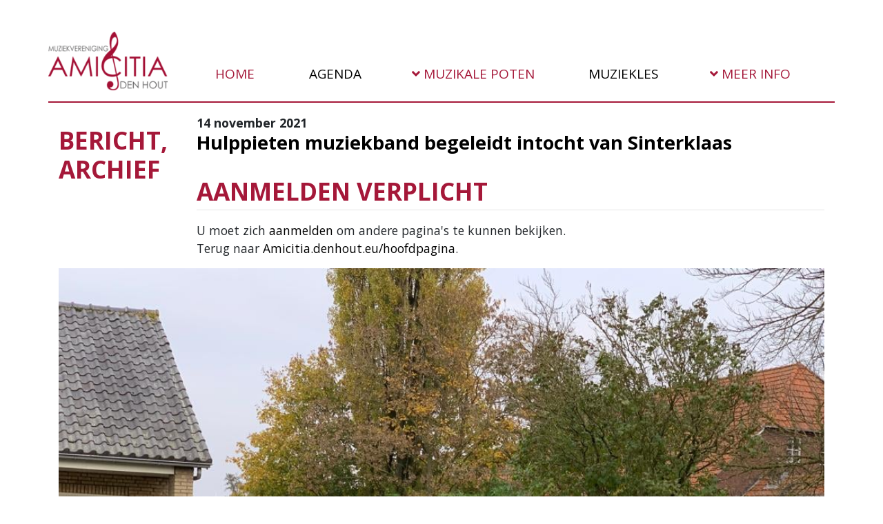

--- FILE ---
content_type: text/html; charset=UTF-8
request_url: https://amicitia.denhout.eu/index.php?title=Amicitia.denhout.eu/Hulppieten_muziekband_begeleidt_intocht_van_Sinterklaas&action=info
body_size: 4575
content:
<!DOCTYPE html>
<html class="client-nojs" lang="nl" dir="ltr">
<head>
<meta charset="UTF-8"/>
<title>Aanmelden verplicht - Dorpsbelang Den Hout</title>
<script>document.documentElement.className="client-js";RLCONF={"wgBreakFrames":!0,"wgSeparatorTransformTable":[",\t.",".\t,"],"wgDigitTransformTable":["",""],"wgDefaultDateFormat":"dmy","wgMonthNames":["","januari","februari","maart","april","mei","juni","juli","augustus","september","oktober","november","december"],"wgRequestId":"e72a3f4469430dcbf714d8e4","wgCSPNonce":!1,"wgCanonicalNamespace":"","wgCanonicalSpecialPageName":!1,"wgNamespaceNumber":0,"wgPageName":"Amicitia.denhout.eu/Hulppieten_muziekband_begeleidt_intocht_van_Sinterklaas","wgTitle":"Amicitia.denhout.eu/Hulppieten muziekband begeleidt intocht van Sinterklaas","wgCurRevisionId":8288,"wgRevisionId":0,"wgArticleId":1735,"wgIsArticle":!1,"wgIsRedirect":!1,"wgAction":"info","wgUserName":null,"wgUserGroups":["*"],"wgCategories":[],"wgPageContentLanguage":"nl","wgPageContentModel":"wikitext","wgRelevantPageName":"Amicitia.denhout.eu/Hulppieten_muziekband_begeleidt_intocht_van_Sinterklaas","wgRelevantArticleId":1735,
"wgIsProbablyEditable":!0,"wgRelevantPageIsProbablyEditable":!0,"wgRestrictionEdit":[],"wgRestrictionMove":[],"wgVisualEditor":{"pageLanguageCode":"nl","pageLanguageDir":"ltr","pageVariantFallbacks":"nl"},"srfFilteredConfig":null,"wgEditSubmitButtonLabelPublish":!1};RLSTATE={"site.styles":"ready","noscript":"ready","user.styles":"ready","user":"ready","user.options":"loading","mediawiki.ui.button":"ready","skins.chameleon":"ready","zzz.ext.bootstrap.styles":"ready","ext.visualEditor.desktopArticleTarget.noscript":"ready","ext.srf.styles":"ready","ext.smw.style":"ready","ext.smw.tooltip.styles":"ready"};RLPAGEMODULES=["site","mediawiki.page.startup","mediawiki.page.ready","ws.wsbasicsetup.fixes","ext.visualEditor.desktopArticleTarget.init","ext.visualEditor.targetLoader","ext.bootstrap.scripts"];</script>
<script>(RLQ=window.RLQ||[]).push(function(){mw.loader.implement("user.options@1hzgi",function($,jQuery,require,module){/*@nomin*/mw.user.tokens.set({"patrolToken":"+\\","watchToken":"+\\","csrfToken":"+\\"});mw.user.options.set({"variant":"nl"});
});});</script>
<link rel="stylesheet" href="/load.php?lang=nl&amp;modules=ext.smw.style%7Cext.smw.tooltip.styles&amp;only=styles&amp;skin=chameleon"/>
<link rel="stylesheet" href="/load.php?lang=nl&amp;modules=ext.srf.styles&amp;only=styles&amp;skin=chameleon"/>
<link rel="stylesheet" href="/load.php?lang=nl&amp;modules=ext.visualEditor.desktopArticleTarget.noscript%7Cmediawiki.ui.button%7Cskins.chameleon%7Czzz.ext.bootstrap.styles&amp;only=styles&amp;skin=chameleon"/>
<script async="" src="/load.php?lang=nl&amp;modules=startup&amp;only=scripts&amp;raw=1&amp;skin=chameleon"></script>
<meta name="ResourceLoaderDynamicStyles" content=""/>
<link rel="stylesheet" href="/load.php?lang=nl&amp;modules=site.styles&amp;only=styles&amp;skin=chameleon"/>
<meta name="generator" content="MediaWiki 1.35.10"/>
<meta name="robots" content="noindex,nofollow"/>
<meta name="viewport" content="width=device-width, initial-scale=1, shrink-to-fit=no"/>
<link rel="alternate" type="application/rdf+xml" title="Amicitia.denhout.eu/Hulppieten muziekband begeleidt intocht van Sinterklaas" href="/index.php?title=Speciaal:RDFExporteren/Amicitia.denhout.eu/Hulppieten_muziekband_begeleidt_intocht_van_Sinterklaas&amp;xmlmime=rdf"/>
<link rel="shortcut icon" href="/favicon.ico"/>
<link rel="search" type="application/opensearchdescription+xml" href="/opensearch_desc.php" title="Dorpsbelang Den Hout (nl)"/>
<link rel="EditURI" type="application/rsd+xml" href="https://amicitia.denhout.eu/api.php?action=rsd"/>
<!--[if lt IE 9]><script src="/resources/lib/html5shiv/html5shiv.js"></script><![endif]-->
</head>
<body class="mediawiki ltr sitedir-ltr mw-hide-empty-elt ns-0 ns-subject mw-editable page-Amicitia_denhout_eu_Hulppieten_muziekband_begeleidt_intocht_van_Sinterklaas rootpage-Amicitia_denhout_eu_Hulppieten_muziekband_begeleidt_intocht_van_Sinterklaas layout-wikibaseLayout skin-chameleon action-info">
	<div class="container">
		<div class="mt-1 row">
			<div class="col">
			</div>
			<div class="col">
			</div>
		</div>
		<div class="row-WSHeader row">
			<div class="col">
				<!-- WSHeader -->
				<div class="noprint" role="banner">
					<p><style>
  body{
    --color-input:359;
  	--h-val:346;
	--s-val:75;
	--l-val:37;
  }
</style></p><div class="main-wrapper"><input type="radio" id="main-radio" class="d-none" name="menu"/><br /><div class="d-lg-none position-absolute"><label for="open-menu" class="btn"><i  class="fa fa-bars "   ></i></label></div><div class="align-items-end d-lg-flex justify-content-between"><div><img alt="Logo.png" src="/images/thumb/2/28/Amicitia-denhout-eu-logo.png/204px-Amicitia-denhout-eu-logo.png" decoding="async" title="Logo.png" width="204" height="100" srcset="/images/thumb/2/28/Amicitia-denhout-eu-logo.png/305px-Amicitia-denhout-eu-logo.png 1.5x, /images/thumb/2/28/Amicitia-denhout-eu-logo.png/407px-Amicitia-denhout-eu-logo.png 2x" /></div><input type="checkbox" id="open-menu" class="d-none" /><div class="main-menu mb-2 w-100">
<ul><li><a  
   href="https://amicitia.denhout.eu/index.php?title=Amicitia.denhout.eu/hoofdpagina"                 ><i class="fa None"></i>&nbsp;Home</a></li>
<li><a  
   href="https://amicitia.denhout.eu/index.php?title=Amicitia.denhout.eu/agenda"                 ><i class="fa none"></i>&nbsp;Agenda</a></li>
<li><label for="z2" class=""><i class="fa fa-angle-down"></i>&nbsp;<span>Muzikale poten</span></label><input type="radio" id="z2" class="d-none check-next" name="menu"/>
<ul><li><a  
   href="https://amicitia.denhout.eu/index.php?title=Amicitia.denhout.eu/Het_Houts_Orkest"                 ><i class="fa fa-music"></i>&nbsp;Het Houts Orkest</a></li>
<li><a  
   href="https://amicitia.denhout.eu/index.php?title=Amicitia.denhout.eu/Slagwerkgroep"                 ><i class="fa fa-music"></i>&nbsp;Slagwerkgroep</a></li>
<li><a  
   href="https://amicitia.denhout.eu/index.php?title=Amicitia.denhout.eu/BonuZ"                 ><i class="fa fa-music"></i>&nbsp;BonuZ</a></li>
<li><a  
   href="https://amicitia.denhout.eu/index.php?title=Amicitia.denhout.eu/NEO_Amicitia"                 ><i class="fa fa-music"></i>&nbsp;NEO Amicitia</a></li>
<li><a  
   href="https://amicitia.denhout.eu/index.php?title=Amicitia.denhout.eu/Koor_CQ"                 ><i class="fa fa-music"></i>&nbsp;Koor CQ</a></li></ul></li>
<li><a  
   href="https://amicitia.denhout.eu/index.php?title=Amicitia.denhout.eu/Muziekles"                 ><i class="fa None"></i>&nbsp;Muziekles</a></li>
<li><label for="z9" class=""><i class="fa fa-angle-down"></i>&nbsp;<span>Meer info</span></label><input type="radio" id="z9" class="d-none check-next" name="menu"/>
<ul><li><a  
   href="https://amicitia.denhout.eu/index.php?title=Amicitia.denhout.eu/Onze_regels"                 ><i class="fa fa-link"></i>&nbsp;Onze regels</a></li>
<li><a  
   href="https://amicitia.denhout.eu/index.php?title=Amicitia.denhout.eu/Lid_worden"                 ><i class="fa fa-link"></i>&nbsp;Lid worden</a></li>
<li><a  
   href="https://amicitia.denhout.eu/index.php?title=Amicitia.denhout.eu/Vrienden_van_Amicitia"                 ><i class="fa fa-link"></i>&nbsp;Vrienden van Amicitia</a></li>
<li><a  
   href="https://amicitia.denhout.eu/index.php?title=Amicitia.denhout.eu/Boom_voor_Amicitia"                 ><i class="fa fa-link"></i>&nbsp;Boom voor Amicitia</a></li>
<li><a  
   href="https://amicitia.denhout.eu/index.php?title=Amicitia.denhout.eu/Archief"                 ><i class="fa fa-link"></i>&nbsp;Archief</a></li>
<li><a  
   href="https://amicitia.denhout.eu/index.php?title=Amicitia.denhout.eu/Privacyverklaring"                 ><i class="fa fa-link"></i>&nbsp;Privacyverklaring</a></li></ul></li></ul></div><div></div></div><hr /></div>
				</div>

			</div>
		</div>
		<div class="row">
			<div class="sub-wrapper col">
				<!-- WSSubHeader -->
				<div class="sub-header" role="banner">
					<div class="title-wrapper"><div class="edit-wrapper"></div><style>
  .sub-wrapper{
    display:grid;
    grid-template-columns: 20ch auto;
    grid-template-areas: 'sidebar header'
                         'sidebar main'
                         'footer footer';
    
  }  
  .layout2tags{ display: none; margin-bottom:0 }
  .sub-header {
    display: grid;
    grid-template-columns: auto 3em;
}
  
  .sub-header {
    grid-area: header;
  }
  .sub-footer {
    grid-area: footer;
  }
  .sub-sidebar {
    grid-area: sidebar;
  }
  .main-content {
    grid-area: main;
  }
  
  .sub-wrapper{
  width:100%;
	margin:0 auto;
}
@media (min-width: 576px){
.sub-wrapper {
    max-width: 540px;
}
}
@media (min-width: 768px){
.sub-wrapper{
    max-width: 720px;
}
}
@media (min-width: 992px){
.sub-wrapper{
    max-width: 960px;
}
}
@media (min-width: 1200px){
.sub-wrapper{
    max-width: 1140px;
}
}
</style><div class="layout-two-wrapper"></div><div data-class="Bericht"></div><h1 class="layout2tags"><span id="bericht,_archief"></span><span class="mw-headline" id="bericht.2C_archief">bericht, archief</span></h1><div class="bericht-date"><b>14 november 2021</b></div><h2><span class="mw-headline" id="Hulppieten_muziekband_begeleidt_intocht_van_Sinterklaas">Hulppieten muziekband begeleidt intocht van Sinterklaas</span></h2></div><div class="edit-tools"></div>
				</div>

				<!-- WSSidebar -->
				<div class="sub-sidebar" role="banner">
					<h1><span id="bericht,_archief"></span><span class="mw-headline" id="bericht.2C_archief">bericht, archief</span></h1>
				</div>

				<!-- start the content area -->
				<div id="content" class="mw-body main-content content"><a id="top" class="top"></a>
					<div id="mw-indicators" class="mw-indicators"></div>
						<div class="contentHeader">
						<!-- title of the page -->
						<h1 id="firstHeading" class="firstHeading">Aanmelden verplicht</h1>
						<!-- tagline; usually goes something like "From WikiName" primary purpose of this seems to be for printing to identify the source of the content -->
						<div id="siteSub" class="siteSub">Uit Dorpsbelang Den Hout</div><div id="jump-to-nav" class="mw-jump jump-to-nav">Ga naar:<a href="#mw-navigation">navigatie</a>, <a href="#p-search">zoeken</a></div>
					</div>
					<div id="bodyContent" class="bodyContent">
						<!-- body text -->

						<div id="mw-content-text">U moet zich <a href="/index.php?title=Speciaal:Aanmelden&amp;returnto=Amicitia.denhout.eu%2FHulppieten+muziekband+begeleidt+intocht+van+Sinterklaas&amp;returntoquery=action%3Dinfo" title="Speciaal:Aanmelden">aanmelden</a> om andere pagina's te kunnen bekijken.<p id="mw-returnto">Terug naar <a href="/index.php?title=Amicitia.denhout.eu/hoofdpagina" title="Amicitia.denhout.eu/hoofdpagina">Amicitia.denhout.eu/hoofdpagina</a>.</p>
</div><div class="printfooter">
Overgenomen van "<a dir="ltr" href="https://amicitia.denhout.eu/index.php?title=Amicitia.denhout.eu/Hulppieten_muziekband_begeleidt_intocht_van_Sinterklaas">https://amicitia.denhout.eu/index.php?title=Amicitia.denhout.eu/Hulppieten_muziekband_begeleidt_intocht_van_Sinterklaas</a>"</div>

						<!-- end body text -->
						<!-- data blocks which should go somewhere after the body text, but not before the catlinks block-->
						
					</div>
					<!-- category links -->
					<div id="catlinks" class="catlinks catlinks-allhidden" data-mw="interface"></div>
				</div>
				<!-- WSSubFooter -->
				<div class="sub-footer" role="banner">
					<div class="image-wrapper"><img alt="1637406532881hubimg.jpg" src="/images/7/74/1637406532881hubimg.jpg" decoding="async" width="1024" height="768" /></div>
				</div>

			</div>
		</div>
		<div class="row">
			<div class="col">
				<!-- WSFooter -->
				<div class="noprint" role="banner">
					<div class="row"><div class="main-wrapper"><hr /></div></div><div id="footer" class="row"><div class="row main-wrapper"><div class="col-md-4"><a href="/index.php?title=Amicitia.denhout.eu/hoofdpagina" title="Logo.png"><img alt="Logo.png" src="/images/thumb/2/28/Amicitia-denhout-eu-logo.png/204px-Amicitia-denhout-eu-logo.png" decoding="async" width="204" height="100" srcset="/images/thumb/2/28/Amicitia-denhout-eu-logo.png/305px-Amicitia-denhout-eu-logo.png 1.5x, /images/thumb/2/28/Amicitia-denhout-eu-logo.png/407px-Amicitia-denhout-eu-logo.png 2x" /></a></div><div class="col-md-8"><div><b>Muziekvereniging Amicitia Den Hout</b></div><div>Muziek maken is leuk, samen muziek maken is nog leuker!<br /> <a  
class="red"   href="mailto:laura@amicitiadenhout.nl"                 >laura@amicitiadenhout.nl</a></div><br /><div><b>Bezoek ons op</b></div><div class="d-flex"><div class="mr-4">
       <div><i class="fab fa-facebook"></i></div>     <div><a  
class="red"   href="http://facebook.com/amicitiadenhout"                 >facebook.com</a></div></div></div><br />
<p><span class="corps-kabouter">Webdesign: Anne Marie Rasenberg (<a rel="nofollow" class="external text" href="https://amaiamai.nl">AmaiAmai</a>) / Webdevelopment: <a rel="nofollow" class="external text" href="https://nl.juggel.com">Juggel</a> (Ad Strack van Schijndel)</span>
</p>
</div></div></div>
				</div>

			</div>
		</div>
		<div class="mt-5 row">
			<div class="col">
				<!-- navigation bar -->
				<nav class="p-navbar not-collapsible small mb-2" role="navigation" id="mw-navigation">
					<div class="navbar-nav">
					<!-- toolbox -->
					<div class="nav-item p-tb-dropdown dropup">
						<a href="#" class="nav-link dropdown-toggle p-tb-toggle" data-toggle="dropdown" data-boundary="viewport">Hulpmiddelen</a>
						<div class="dropdown-menu">
							<div id="t-specialpages" class="nav-item"><a href="/index.php?title=Speciaal:SpecialePaginas" title="Lijst met alle speciale pagina&#039;s [q]" accesskey="q" class="nav-link t-specialpages">Speciale pagina's</a></div>
							<div id="t-smwbrowselink" class="nav-item"><a href="/index.php?title=Speciaal:Bekijken/:Amicitia.denhout.eu-2FHulppieten-5Fmuziekband-5Fbegeleidt-5Fintocht-5Fvan-5FSinterklaas" rel="search" class="nav-link t-smwbrowselink">Eigenschappen bekijken</a></div>
						</div>
					</div>
					</div>
				</nav>
			</div>
		</div>
	</div>
<script>(RLQ=window.RLQ||[]).push(function(){mw.config.set({"wgBackendResponseTime":86});});</script></body>
</html>

--- FILE ---
content_type: text/css; charset=utf-8
request_url: https://amicitia.denhout.eu/load.php?lang=nl&modules=site.styles&only=styles&skin=chameleon
body_size: 2950
content:
@import url(https://fonts.googleapis.com/css2?family=Open+Sans:ital,wght@0,400;0,700;1,400&display=swap);.mw-editsection{display:none}img{width:100%;height:auto}.container > .row{margin:0 -15px}.betaal-link{border:solid orange;border-radius:6px;padding:.15em .3em;background:#FFDB01;width:fit-content}.responsive-image{width:100%;height:auto;object-fit:cover}.table td{border:0}.main-menu ul{z-index:2;text-transform:none;margin:0;display:none;position:absolute;white-space:nowrap;width:auto;background:#6c8b99;width:fit-content;list-style:none;padding:0}.main-menu > ul:nth-child(1) > li:last-child ul{right:0}.check-next:checked + ul{display:block}.main-menu label{cursor:pointer}.main-menu > ul > li:nth-child(1) > a{color:var(--main-color)}.main-menu > ul:nth-child(1) > li.hover{color:#6c8b99}.check-next:checked + ul li{padding:.7em 2em .7em 0;border-bottom:1px solid white;margin:0 1em;color:white}.check-next:checked + ul li:last-child{border:none}.check-next:checked + ul{display:block;filter:drop-shadow(2px 4px 6px #989898);color:white}.check-next:checked + ul a{color:white}.check-next:checked + ul ul li{border-bottom:1px solid #6c8b99}.check-next:checked + ul ul a{color:#6c8b99}.check-next:checked + ul ul{background:var(--footer-color);bottom:0;top:0;left:100%;color:#6c8b99}.check-next:checked + ul ul a{color:#535f65}.edit-tools{display:grid;grid-gap:.5em}.title-wrapper{align-self:self-end}.corps-kabouter{font-size:x-small}.btn-primary{color:#FFF !IMPORTANT}.hidden{display:none}body{font-size:1.1rem}.mw-body{padding:0;margin:0}.tableVerenigingen tr,table.tableVerenigingen{width:100%}.tableVerenigingen tr td:nth-child(1){width:20%}.tableVerenigingen tr td:nth-child(2){width:40%}.tableVerenigingen tr td:nth-child(3){width:40%}html,body{font-family:'Open Sans',sans-serif;background-color:white !important}a,a:visited,div#mw-panel div.portal div.body ul li a,div#mw-panel div.portal div.body ul li a:visited,#mw-panel.collapsible-nav .portal.collapsed h3 a,div.vectorTabs li a{color:black}div#footer{margin-top:0;direction:ltr;background:none;background-repeat:repeat;border-top:0;padding:1.5em;min-height:15em}.container{max-width:100%;padding:0}.container > .row{margin:0}.main-wrapper{width:100%;margin:0 auto}@media (min-width:576px){.main-wrapper{max-width:540px}}@media (min-width:768px){.main-wrapper{max-width:720px}}@media (min-width:992px){.main-wrapper{max-width:960px}}@media (min-width:1200px){.main-wrapper{max-width:1140px}}.container > .row{width:100%}body{--h-val:359;--s-val:77;--l-val:66;--color-input:359;--main-color:hsl(calc(var(--color-input)*1deg) 79% 65%);--main-color:hsl(calc(var(--h-val)*1deg) calc(var(--s-val)*1%) calc(var(--l-val)*1%));--back-color:hsl(calc(var(--color-input)/2.175*1deg) 8% 90%);--footer-color:hsl(calc(var(--color-input)/1.889*1deg) 9% 73%);--button-color:hsl(calc(var(--color-input)/1.8229*1deg) 37% 37%);--back-color:hsl(calc(var(--h-val)/2.175*1deg) calc((var(--s-val) / 8)*1%) calc((var(--l-val) + 19)*1%));--footer-color:hsl(calc(var(--h-val)/1.889*1deg) calc((var(--s-val) / 8)*1%) calc((var(--l-val) + 2)*1%));--button-color:hsl(calc(var(--h-val)/1.8229*1deg) calc(var(--s-val)/2*1%) calc(var(--l-val)/2*1%))}.fake-slider-group{position:relative}#change-color{cursor:col-resize;width:100%;height:3em}#fake-slider{width:100%;height:3em;cursor:col-resize;position:absolute;pointer-events:none}.row.row-wsheader{margin-bottom:2em;border-bottom:2px solid var(--main-color)}hr{border-top:2px solid var(--main-color)}h1{border:none;text-transform:uppercase;color:var(--main-color);font-weight:800}h2{border:none;margin:0 !important;padding:0;font-weight:600}h3{margin-top:1em}.btn{border:1px solid var(--button-color);margin-left:0.5em !important;border-radius:0;text-transform:uppercase;font-size:unset;font-weight:900;cursor:pointer}.btn:hover{border-bottom:2px solid;margin-top:-1px}label{margin:0 }.width-none{position:absolute;transform:scaleX(0);overflow:hidden;transition:transform 0.5s;transform-origin:right;z-index:99999999999;right:7em}input[type="checkbox"]:checked ~ .width-none{transform:scaleX(1)}input#searchInput{font-size:1em;border-radius:unset;border:1px solid var(--button-color)}.card{border:none;border-radius:unset;margin-bottom:2em;background:unset}.bg-gray{background:var(--back-color)}.red{color:var(--main-color);font-weight:900}.red:visited{color:var(--main-color)}.card-top{min-height:21em;background-position:center;background-repeat:no-repeat;background-size:cover}.col-md-4 .card-top{min-height:14em}body > div.container > div.mt-5.row{margin-top:0 !important }div#footer{background:var(--footer-color)}body{position:relative;min-height:100vh}body > .container{max-width:none;padding:0;padding-bottom:17.3rem}body > div.container > div:nth-child(4){position:absolute;bottom:0;width:100%;height:17.3rem}input.form-control,textarea.form-control{font-size:1em;border-radius:unset;border:1px solid var(--button-color)}.image-wrapper img{width:100%;height:auto}.upload-group img{border:1px solid var(--button-color)}.rs-border{border:1px solid var(--button-color)}.upload-group{margin-bottom:1em}.upload-group,.upload-group img{width:100%;height:auto}.upload-group input,.upload-group .btn{border-top:none}[name="Image"]:checked ~ label .fa-star{color:var(--main-color) }.edit-tab,.info-tab{filter:grayscale(1);transform:scaleY(0);display:none;transition:transform 0.5s,filter 0.5s cubic-bezier(0.88,0.01,1,0.04)}.info-tab{transform-origin:bottom}.edit-tab{top:0;left:0;width:100%;transform-origin:top}#edit-tab:checked ~ .edit-tab,#info-tab:checked ~ .info-tab{transform:scaleY(1);filter:grayscale(0);display:block}.__editor{border:1px solid var(--button-color)!important;font-family:unset!important;overflow:auto!important}html{font-size:1em;scroll-behavior:smooth}.out .btn:hover:before{content:"x";position:absolute;top:-8px;left:-3px}.out .btn{position:relative;background:white;margin:.4em}#mw-navigation{display:none }.main-menu li{padding:0 0.5em;font-size:.9em}.main-menu > ul:nth-child(1){display:flex;justify-content:space-evenly;position:relative;background:none;text-transform:uppercase;font-size:1.2em;color:var(--main-color);width:100%}.main-menu > ul:nth-child(1){}@media(max-width:992px){.main-menu > ul:nth-child(1){flex-direction:column}.d-lg-flex{text-align:right}.main-menu{display:none}input:checked ~ .main-menu{display:block}}.main-menu > ul{height:100%}.main-menu ul div{display:flex;align-items:flex-end;height:100%;transform:scale(.9 ,1.1) translateX(-11px) cursor:pointer}.main-menu > ul:nth-child(1) > li > div >a{color:var(--main-color)}.main-menu li{}.hover > ul span:after{content:" >>"}.list .row{display:block}.list .col-md-4,.list .col-md-6{width:100%;max-width:unset}.list .card{display:grid;grid-template-columns:1fr 3fr}.list .card-top{min-height:0em;margin-right:2em}.bericht-grid{display:grid;grid-template-columns:14em 5fr}.grid-tags{grid-area:1 /1;position:absolute;max-width:14em}.grid-datum{grid-area:1/2;display:flex}.grid-titel{grid-area:2/2}.grid-bericht{grid-area:3/2}.grid-lijst{grid-area:4/2}.grid-img{grid-area:5 / 1 / 6 /3;background:#e2e2e2;position:relative}.bericht-grid.layout2{grid-template-columns:1fr 1fr}.layout2 .grid-tags{grid-area:2 /1;position:unset;max-width:unset}.layout2 .grid-datum{grid-area:1/1}.layout2 .grid-titel{grid-area:3/1}.layout2 .grid-bericht{grid-area:4 / 1 / 4 /3}.layout2 .grid-lijst{display:none }.grid-datum input{border:none;outline:none;box-shadow:none;width:auto;font-weight:bold;color:black;padding-left:0}.grid-titel input{border:none;box-shadow:none;outline:none;font-weight:bold;color:black;padding:0}.grid-tags .botn{border:none;text-transform:uppercase;color:var(--main-color);font-weight:800;background:none;font-size:2em;text-align:left;margin-bottom:.2em;margin-right:1.5em;padding-right:1.5em;padding-left:0;overflow-wrap:break-word}.grid-img #drop-area{text-align:center;background:#ff000000;position:absolute;top:0;left:0;right:0;bottom:0;display:flex;align-items:center;justify-content:center}h1.mt-0.pt-0.mr-4.pr-4{overflow-wrap:break-word}.inpt{box-shadow:inset 1px 1px 4px #dfdfdf;background:white;border:1px solid var(--button-color);margin-left:0.5em !important;border-radius:0;text-transform:uppercase;display:inline-block;font-weight:400;color:#212529;text-align:center;vertical-align:middle;padding:0.375rem 0.75rem;transition:color 0.15s ease-in-out,background-color 0.15s ease-in-out,border-color 0.15s ease-in-out,box-shadow 0.15s ease-in-out}.inptext{margin-bottom:1em;box-shadow:inset 1px 1px 4px #dfdfdf;background:white;border:1px solid var(--button-color);border-radius:0;display:inline-block;font-weight:400;color:#212529;vertical-align:middle;padding:0.375rem 0.75rem;transition:color 0.15s ease-in-out,background-color 0.15s ease-in-out,border-color 0.15s ease-in-out,box-shadow 0.15s ease-in-out}input[type="date"].disabled{display:none}button.btn.remove-img{position:absolute;top:0;right:0}div#ws-image-upload > div{max-width:unset}.card-top img{width:100%;height:auto}.main-menu li{cursor:pointer}

--- FILE ---
content_type: text/javascript; charset=utf-8
request_url: https://amicitia.denhout.eu/load.php?lang=nl&modules=startup&only=scripts&raw=1&skin=chameleon
body_size: 17226
content:
function isCompatible(ua){return!!((function(){'use strict';return!this&&Function.prototype.bind&&window.JSON;}())&&'querySelector'in document&&'localStorage'in window&&'addEventListener'in window&&!ua.match(/MSIE 10|NetFront|Opera Mini|S40OviBrowser|MeeGo|Android.+Glass|^Mozilla\/5\.0 .+ Gecko\/$|googleweblight|PLAYSTATION|PlayStation/));}if(!isCompatible(navigator.userAgent)){document.documentElement.className=document.documentElement.className.replace(/(^|\s)client-js(\s|$)/,'$1client-nojs$2');while(window.NORLQ&&NORLQ[0]){NORLQ.shift()();}NORLQ={push:function(fn){fn();}};RLQ={push:function(){}};}else{if(window.performance&&performance.mark){performance.mark('mwStartup');}(function(){'use strict';var mw,StringSet,log,hasOwn=Object.hasOwnProperty,console=window.console;function fnv132(str){var hash=0x811C9DC5,i=0;for(;i<str.length;i++){hash+=(hash<<1)+(hash<<4)+(hash<<7)+(hash<<8)+(hash<<24);hash^=str.charCodeAt(i);}hash=(hash>>>0).toString(36).slice(0,5);while(hash.length<5){hash=
'0'+hash;}return hash;}function defineFallbacks(){StringSet=window.Set||function(){var set=Object.create(null);return{add:function(value){set[value]=!0;},has:function(value){return value in set;}};};}function setGlobalMapValue(map,key,value){map.values[key]=value;log.deprecate(window,key,value,map===mw.config&&'Use mw.config instead.');}function logError(topic,data){var msg,e=data.exception;if(console&&console.log){msg=(e?'Exception':'Error')+' in '+data.source+(data.module?' in module '+data.module:'')+(e?':':'.');console.log(msg);if(e&&console.warn){console.warn(e);}}}function Map(global){this.values=Object.create(null);if(global===true){this.set=function(selection,value){var s;if(arguments.length>1){if(typeof selection==='string'){setGlobalMapValue(this,selection,value);return true;}}else if(typeof selection==='object'){for(s in selection){setGlobalMapValue(this,s,selection[s]);}return true;}return false;};}}Map.prototype={constructor:Map,get:function(selection,fallback){var
results,i;fallback=arguments.length>1?fallback:null;if(Array.isArray(selection)){results={};for(i=0;i<selection.length;i++){if(typeof selection[i]==='string'){results[selection[i]]=selection[i]in this.values?this.values[selection[i]]:fallback;}}return results;}if(typeof selection==='string'){return selection in this.values?this.values[selection]:fallback;}if(selection===undefined){results={};for(i in this.values){results[i]=this.values[i];}return results;}return fallback;},set:function(selection,value){var s;if(arguments.length>1){if(typeof selection==='string'){this.values[selection]=value;return true;}}else if(typeof selection==='object'){for(s in selection){this.values[s]=selection[s];}return true;}return false;},exists:function(selection){return typeof selection==='string'&&selection in this.values;}};defineFallbacks();log=function(){};log.warn=console&&console.warn?Function.prototype.bind.call(console.warn,console):function(){};log.error=console&&console.error?Function.prototype.
bind.call(console.error,console):function(){};log.deprecate=function(obj,key,val,msg,logName){var stacks;function maybeLog(){var name=logName||key,trace=new Error().stack;if(!stacks){stacks=new StringSet();}if(!stacks.has(trace)){stacks.add(trace);if(logName||obj===window){mw.track('mw.deprecate',name);}mw.log.warn('Use of "'+name+'" is deprecated.'+(msg?' '+msg:''));}}try{Object.defineProperty(obj,key,{configurable:!0,enumerable:!0,get:function(){maybeLog();return val;},set:function(newVal){maybeLog();val=newVal;}});}catch(err){obj[key]=val;}};mw={redefineFallbacksForTest:window.QUnit&&defineFallbacks,now:function(){var perf=window.performance,navStart=perf&&perf.timing&&perf.timing.navigationStart;mw.now=navStart&&perf.now?function(){return navStart+perf.now();}:Date.now;return mw.now();},trackQueue:[],track:function(topic,data){mw.trackQueue.push({topic:topic,data:data});},trackError:function(topic,data){mw.track(topic,data);logError(topic,data);},Map:Map,config:new Map(false),
messages:new Map(),templates:new Map(),log:log,loader:(function(){var registry=Object.create(null),sources=Object.create(null),handlingPendingRequests=!1,pendingRequests=[],queue=[],jobs=[],willPropagate=!1,errorModules=[],baseModules=["jquery","mediawiki.base"],marker=document.querySelector('meta[name="ResourceLoaderDynamicStyles"]'),lastCssBuffer,rAF=window.requestAnimationFrame||setTimeout;function newStyleTag(text,nextNode){var el=document.createElement('style');el.appendChild(document.createTextNode(text));if(nextNode&&nextNode.parentNode){nextNode.parentNode.insertBefore(el,nextNode);}else{document.head.appendChild(el);}return el;}function flushCssBuffer(cssBuffer){var i;if(cssBuffer===lastCssBuffer){lastCssBuffer=null;}newStyleTag(cssBuffer.cssText,marker);for(i=0;i<cssBuffer.callbacks.length;i++){cssBuffer.callbacks[i]();}}function addEmbeddedCSS(cssText,callback){if(!lastCssBuffer||cssText.slice(0,'@import'.length)==='@import'){lastCssBuffer={cssText:'',callbacks:[]};rAF
(flushCssBuffer.bind(null,lastCssBuffer));}lastCssBuffer.cssText+='\n'+cssText;lastCssBuffer.callbacks.push(callback);}function getCombinedVersion(modules){var hashes=modules.reduce(function(result,module){return result+registry[module].version;},'');return fnv132(hashes);}function allReady(modules){var i=0;for(;i<modules.length;i++){if(mw.loader.getState(modules[i])!=='ready'){return false;}}return true;}function allWithImplicitReady(module){return allReady(registry[module].dependencies)&&(baseModules.indexOf(module)!==-1||allReady(baseModules));}function anyFailed(modules){var state,i=0;for(;i<modules.length;i++){state=mw.loader.getState(modules[i]);if(state==='error'||state==='missing'){return true;}}return false;}function doPropagation(){var errorModule,baseModuleError,module,i,failed,job,didPropagate=!0;do{didPropagate=!1;while(errorModules.length){errorModule=errorModules.shift();baseModuleError=baseModules.indexOf(errorModule)!==-1;for(module in registry){if(registry[module
].state!=='error'&&registry[module].state!=='missing'){if(baseModuleError&&baseModules.indexOf(module)===-1){registry[module].state='error';didPropagate=!0;}else if(registry[module].dependencies.indexOf(errorModule)!==-1){registry[module].state='error';errorModules.push(module);didPropagate=!0;}}}}for(module in registry){if(registry[module].state==='loaded'&&allWithImplicitReady(module)){execute(module);didPropagate=!0;}}for(i=0;i<jobs.length;i++){job=jobs[i];failed=anyFailed(job.dependencies);if(failed||allReady(job.dependencies)){jobs.splice(i,1);i-=1;try{if(failed&&job.error){job.error(new Error('Failed dependencies'),job.dependencies);}else if(!failed&&job.ready){job.ready();}}catch(e){mw.trackError('resourceloader.exception',{exception:e,source:'load-callback'});}didPropagate=!0;}}}while(didPropagate);willPropagate=!1;}function requestPropagation(){if(willPropagate){return;}willPropagate=!0;mw.requestIdleCallback(doPropagation,{timeout:1});}function setAndPropagate(
module,state){registry[module].state=state;if(state==='loaded'||state==='ready'||state==='error'||state==='missing'){if(state==='ready'){mw.loader.store.add(module);}else if(state==='error'||state==='missing'){errorModules.push(module);}requestPropagation();}}function sortDependencies(module,resolved,unresolved){var i,skip,deps;if(!(module in registry)){throw new Error('Unknown module: '+module);}if(typeof registry[module].skip==='string'){skip=(new Function(registry[module].skip)());registry[module].skip=!!skip;if(skip){registry[module].dependencies=[];setAndPropagate(module,'ready');return;}}if(!unresolved){unresolved=new StringSet();}deps=registry[module].dependencies;unresolved.add(module);for(i=0;i<deps.length;i++){if(resolved.indexOf(deps[i])===-1){if(unresolved.has(deps[i])){throw new Error('Circular reference detected: '+module+' -> '+deps[i]);}sortDependencies(deps[i],resolved,unresolved);}}resolved.push(module);}function resolve(modules){var resolved=baseModules.slice(),i=0;
for(;i<modules.length;i++){sortDependencies(modules[i],resolved);}return resolved;}function resolveStubbornly(modules){var saved,resolved=baseModules.slice(),i=0;for(;i<modules.length;i++){saved=resolved.slice();try{sortDependencies(modules[i],resolved);}catch(err){resolved=saved;mw.log.warn('Skipped unresolvable module '+modules[i]);if(modules[i]in registry){mw.trackError('resourceloader.exception',{exception:err,source:'resolve'});}}}return resolved;}function resolveRelativePath(relativePath,basePath){var prefixes,prefix,baseDirParts,relParts=relativePath.match(/^((?:\.\.?\/)+)(.*)$/);if(!relParts){return null;}baseDirParts=basePath.split('/');baseDirParts.pop();prefixes=relParts[1].split('/');prefixes.pop();while((prefix=prefixes.pop())!==undefined){if(prefix==='..'){baseDirParts.pop();}}return(baseDirParts.length?baseDirParts.join('/')+'/':'')+relParts[2];}function makeRequireFunction(moduleObj,basePath){return function require(moduleName){var fileName,fileContent,result,
moduleParam,scriptFiles=moduleObj.script.files;fileName=resolveRelativePath(moduleName,basePath);if(fileName===null){return mw.loader.require(moduleName);}if(!hasOwn.call(scriptFiles,fileName)){throw new Error('Cannot require undefined file '+fileName);}if(hasOwn.call(moduleObj.packageExports,fileName)){return moduleObj.packageExports[fileName];}fileContent=scriptFiles[fileName];if(typeof fileContent==='function'){moduleParam={exports:{}};fileContent(makeRequireFunction(moduleObj,fileName),moduleParam);result=moduleParam.exports;}else{result=fileContent;}moduleObj.packageExports[fileName]=result;return result;};}function addScript(src,callback){var script=document.createElement('script');script.src=src;script.onload=script.onerror=function(){if(script.parentNode){script.parentNode.removeChild(script);}if(callback){callback();callback=null;}};document.head.appendChild(script);}function queueModuleScript(src,moduleName,callback){pendingRequests.push(function(){if(moduleName!=='jquery'){
window.require=mw.loader.require;window.module=registry[moduleName].module;}addScript(src,function(){delete window.module;callback();if(pendingRequests[0]){pendingRequests.shift()();}else{handlingPendingRequests=!1;}});});if(!handlingPendingRequests&&pendingRequests[0]){handlingPendingRequests=!0;pendingRequests.shift()();}}function addLink(url,media,nextNode){var el=document.createElement('link');el.rel='stylesheet';if(media){el.media=media;}el.href=url;if(nextNode&&nextNode.parentNode){nextNode.parentNode.insertBefore(el,nextNode);}else{document.head.appendChild(el);}}function domEval(code){var script=document.createElement('script');if(mw.config.get('wgCSPNonce')!==false){script.nonce=mw.config.get('wgCSPNonce');}script.text=code;document.head.appendChild(script);script.parentNode.removeChild(script);}function enqueue(dependencies,ready,error){if(allReady(dependencies)){if(ready!==undefined){ready();}return;}if(anyFailed(dependencies)){if(error!==undefined){error(new Error(
'One or more dependencies failed to load'),dependencies);}return;}if(ready!==undefined||error!==undefined){jobs.push({dependencies:dependencies.filter(function(module){var state=registry[module].state;return state==='registered'||state==='loaded'||state==='loading'||state==='executing';}),ready:ready,error:error});}dependencies.forEach(function(module){if(registry[module].state==='registered'&&queue.indexOf(module)===-1){queue.push(module);}});mw.loader.work();}function execute(module){var key,value,media,i,urls,cssHandle,siteDeps,siteDepErr,runScript,cssPending=0;if(registry[module].state!=='loaded'){throw new Error('Module in state "'+registry[module].state+'" may not execute: '+module);}registry[module].state='executing';runScript=function(){var script,markModuleReady,nestedAddScript,mainScript;script=registry[module].script;markModuleReady=function(){setAndPropagate(module,'ready');};nestedAddScript=function(arr,callback,i){if(i>=arr.length){callback();return;}queueModuleScript(arr
[i],module,function(){nestedAddScript(arr,callback,i+1);});};try{if(Array.isArray(script)){nestedAddScript(script,markModuleReady,0);}else if(typeof script==='function'||(typeof script==='object'&&script!==null)){if(typeof script==='function'){if(module==='jquery'){script();}else{script(window.$,window.$,mw.loader.require,registry[module].module);}}else{mainScript=script.files[script.main];if(typeof mainScript!=='function'){throw new Error('Main file in module '+module+' must be a function');}mainScript(makeRequireFunction(registry[module],script.main),registry[module].module);}markModuleReady();}else if(typeof script==='string'){domEval(script);markModuleReady();}else{markModuleReady();}}catch(e){setAndPropagate(module,'error');mw.trackError('resourceloader.exception',{exception:e,module:module,source:'module-execute'});}};if(registry[module].messages){mw.messages.set(registry[module].messages);}if(registry[module].templates){mw.templates.set(module,registry[module].templates);}
cssHandle=function(){cssPending++;return function(){var runScriptCopy;cssPending--;if(cssPending===0){runScriptCopy=runScript;runScript=undefined;runScriptCopy();}};};if(registry[module].style){for(key in registry[module].style){value=registry[module].style[key];media=undefined;if(key!=='url'&&key!=='css'){if(typeof value==='string'){addEmbeddedCSS(value,cssHandle());}else{media=key;key='bc-url';}}if(Array.isArray(value)){for(i=0;i<value.length;i++){if(key==='bc-url'){addLink(value[i],media,marker);}else if(key==='css'){addEmbeddedCSS(value[i],cssHandle());}}}else if(typeof value==='object'){for(media in value){urls=value[media];for(i=0;i<urls.length;i++){addLink(urls[i],media,marker);}}}}}if(module==='user'){try{siteDeps=resolve(['site']);}catch(e){siteDepErr=e;runScript();}if(siteDepErr===undefined){enqueue(siteDeps,runScript,runScript);}}else if(cssPending===0){runScript();}}function sortQuery(o){var key,sorted={},a=[];for(key in o){a.push(key);}a.sort();for(key=0;key<a.length;key++
){sorted[a[key]]=o[a[key]];}return sorted;}function buildModulesString(moduleMap){var p,prefix,str=[],list=[];function restore(suffix){return p+suffix;}for(prefix in moduleMap){p=prefix===''?'':prefix+'.';str.push(p+moduleMap[prefix].join(','));list.push.apply(list,moduleMap[prefix].map(restore));}return{str:str.join('|'),list:list};}function resolveIndexedDependencies(modules){var i,j,deps;function resolveIndex(dep){return typeof dep==='number'?modules[dep][0]:dep;}for(i=0;i<modules.length;i++){deps=modules[i][2];if(deps){for(j=0;j<deps.length;j++){deps[j]=resolveIndex(deps[j]);}}}}function makeQueryString(params){return Object.keys(params).map(function(key){return encodeURIComponent(key)+'='+encodeURIComponent(params[key]);}).join('&');}function batchRequest(batch){var reqBase,splits,b,bSource,bGroup,source,group,i,modules,sourceLoadScript,currReqBase,currReqBaseLength,moduleMap,currReqModules,l,lastDotIndex,prefix,suffix,bytesAdded;function doRequest(){var query=Object.create(
currReqBase),packed=buildModulesString(moduleMap);query.modules=packed.str;query.version=getCombinedVersion(packed.list);query=sortQuery(query);addScript(sourceLoadScript+'?'+makeQueryString(query));}if(!batch.length){return;}batch.sort();reqBase={"lang":"nl","skin":"chameleon"};splits=Object.create(null);for(b=0;b<batch.length;b++){bSource=registry[batch[b]].source;bGroup=registry[batch[b]].group;if(!splits[bSource]){splits[bSource]=Object.create(null);}if(!splits[bSource][bGroup]){splits[bSource][bGroup]=[];}splits[bSource][bGroup].push(batch[b]);}for(source in splits){sourceLoadScript=sources[source];for(group in splits[source]){modules=splits[source][group];currReqBase=Object.create(reqBase);if(group===0&&mw.config.get('wgUserName')!==null){currReqBase.user=mw.config.get('wgUserName');}currReqBaseLength=makeQueryString(currReqBase).length+23;l=currReqBaseLength;moduleMap=Object.create(null);currReqModules=[];for(i=0;i<modules.length;i++){lastDotIndex=modules[i].lastIndexOf('.');
prefix=modules[i].substr(0,lastDotIndex);suffix=modules[i].slice(lastDotIndex+1);bytesAdded=moduleMap[prefix]?suffix.length+3:modules[i].length+3;if(currReqModules.length&&l+bytesAdded>mw.loader.maxQueryLength){doRequest();l=currReqBaseLength;moduleMap=Object.create(null);currReqModules=[];mw.track('resourceloader.splitRequest',{maxQueryLength:mw.loader.maxQueryLength});}if(!moduleMap[prefix]){moduleMap[prefix]=[];}l+=bytesAdded;moduleMap[prefix].push(suffix);currReqModules.push(modules[i]);}if(currReqModules.length){doRequest();}}}}function asyncEval(implementations,cb){if(!implementations.length){return;}mw.requestIdleCallback(function(){try{domEval(implementations.join(';'));}catch(err){cb(err);}});}function getModuleKey(module){return module in registry?(module+'@'+registry[module].version):null;}function splitModuleKey(key){var index=key.indexOf('@');if(index===-1){return{name:key,version:''};}return{name:key.slice(0,index),version:key.slice(index+1)};}function registerOne(module,
version,dependencies,group,source,skip){if(module in registry){throw new Error('module already registered: '+module);}registry[module]={module:{exports:{}},packageExports:{},version:String(version||''),dependencies:dependencies||[],group:typeof group==='undefined'?null:group,source:typeof source==='string'?source:'local',state:'registered',skip:typeof skip==='string'?skip:null};}return{moduleRegistry:registry,maxQueryLength:2000,addStyleTag:newStyleTag,enqueue:enqueue,resolve:resolve,work:function(){var q,module,implementation,storedImplementations=[],storedNames=[],requestNames=[],batch=new StringSet();mw.loader.store.init();q=queue.length;while(q--){module=queue[q];if(module in registry&&registry[module].state==='registered'){if(!batch.has(module)){registry[module].state='loading';batch.add(module);implementation=mw.loader.store.get(module);if(implementation){storedImplementations.push(implementation);storedNames.push(module);}else{requestNames.push(module);}}}}queue=[];asyncEval(
storedImplementations,function(err){var failed;mw.loader.store.stats.failed++;mw.loader.store.clear();mw.trackError('resourceloader.exception',{exception:err,source:'store-eval'});failed=storedNames.filter(function(module){return registry[module].state==='loading';});batchRequest(failed);});batchRequest(requestNames);},addSource:function(ids){var id;for(id in ids){if(id in sources){throw new Error('source already registered: '+id);}sources[id]=ids[id];}},register:function(modules){var i;if(typeof modules==='object'){resolveIndexedDependencies(modules);for(i=0;i<modules.length;i++){registerOne.apply(null,modules[i]);}}else{registerOne.apply(null,arguments);}},implement:function(module,script,style,messages,templates){var split=splitModuleKey(module),name=split.name,version=split.version;if(!(name in registry)){mw.loader.register(name);}if(registry[name].script!==undefined){throw new Error('module already implemented: '+name);}if(version){registry[name].version=version;}registry[name].
script=script||null;registry[name].style=style||null;registry[name].messages=messages||null;registry[name].templates=templates||null;if(registry[name].state!=='error'&&registry[name].state!=='missing'){setAndPropagate(name,'loaded');}},load:function(modules,type){if(typeof modules==='string'&&/^(https?:)?\/?\//.test(modules)){if(type==='text/css'){addLink(modules);}else if(type==='text/javascript'||type===undefined){addScript(modules);}else{throw new Error('Invalid type '+type);}}else{modules=typeof modules==='string'?[modules]:modules;enqueue(resolveStubbornly(modules),undefined,undefined);}},state:function(states){var module,state;for(module in states){state=states[module];if(!(module in registry)){mw.loader.register(module);}setAndPropagate(module,state);}},getState:function(module){return module in registry?registry[module].state:null;},getModuleNames:function(){return Object.keys(registry);},require:function(moduleName){var state=mw.loader.getState(moduleName);if(state!=='ready'){
throw new Error('Module "'+moduleName+'" is not loaded');}return registry[moduleName].module.exports;},store:{enabled:null,MODULE_SIZE_MAX:1e5,items:{},queue:[],stats:{hits:0,misses:0,expired:0,failed:0},toJSON:function(){return{items:mw.loader.store.items,vary:mw.loader.store.vary,asOf:Math.ceil(Date.now()/1e7)};},key:"MediaWikiModuleStore:08960_denhout_svssol",vary:"chameleon:1:nl",init:function(){var raw,data;if(this.enabled!==null){return;}if(!true||/Firefox/.test(navigator.userAgent)){this.clear();this.enabled=!1;return;}try{raw=localStorage.getItem(this.key);this.enabled=!0;data=JSON.parse(raw);if(data&&typeof data.items==='object'&&data.vary===this.vary&&Date.now()<(data.asOf*1e7)+259e7){this.items=data.items;return;}}catch(e){}if(raw===undefined){this.enabled=!1;}},get:function(module){var key;if(this.enabled){key=getModuleKey(module);if(key in this.items){this.stats.hits++;return this.items[key];}this.stats.misses++;}return false;},add:function(module){if(this.enabled)
{this.queue.push(module);this.requestUpdate();}},set:function(module){var key,args,src,encodedScript,descriptor=mw.loader.moduleRegistry[module];key=getModuleKey(module);if(key in this.items||!descriptor||descriptor.state!=='ready'||!descriptor.version||descriptor.group===1||descriptor.group===0||[descriptor.script,descriptor.style,descriptor.messages,descriptor.templates].indexOf(undefined)!==-1){return;}try{if(typeof descriptor.script==='function'){encodedScript=String(descriptor.script);}else if(typeof descriptor.script==='object'&&descriptor.script&&!Array.isArray(descriptor.script)){encodedScript='{'+'main:'+JSON.stringify(descriptor.script.main)+','+'files:{'+Object.keys(descriptor.script.files).map(function(key){var value=descriptor.script.files[key];return JSON.stringify(key)+':'+(typeof value==='function'?value:JSON.stringify(value));}).join(',')+'}}';}else{encodedScript=JSON.stringify(descriptor.script);}args=[JSON.stringify(key),encodedScript,JSON.stringify(descriptor.style)
,JSON.stringify(descriptor.messages),JSON.stringify(descriptor.templates)];}catch(e){mw.trackError('resourceloader.exception',{exception:e,source:'store-localstorage-json'});return;}src='mw.loader.implement('+args.join(',')+');';if(src.length>this.MODULE_SIZE_MAX){return;}this.items[key]=src;},prune:function(){var key,module;for(key in this.items){module=key.slice(0,key.indexOf('@'));if(getModuleKey(module)!==key){this.stats.expired++;delete this.items[key];}else if(this.items[key].length>this.MODULE_SIZE_MAX){delete this.items[key];}}},clear:function(){this.items={};try{localStorage.removeItem(this.key);}catch(e){}},requestUpdate:(function(){var hasPendingWrites=!1;function flushWrites(){var data,key;mw.loader.store.prune();while(mw.loader.store.queue.length){mw.loader.store.set(mw.loader.store.queue.shift());}key=mw.loader.store.key;try{localStorage.removeItem(key);data=JSON.stringify(mw.loader.store);localStorage.setItem(key,data);}catch(e){mw.trackError(
'resourceloader.exception',{exception:e,source:'store-localstorage-update'});}hasPendingWrites=!1;}function onTimeout(){mw.requestIdleCallback(flushWrites);}return function(){if(!hasPendingWrites){hasPendingWrites=!0;setTimeout(onTimeout,2000);}};}())}};}())};window.mw=window.mediaWiki=mw;}());mw.requestIdleCallbackInternal=function(callback){setTimeout(function(){var start=mw.now();callback({didTimeout:!1,timeRemaining:function(){return Math.max(0,50-(mw.now()-start));}});},1);};mw.requestIdleCallback=window.requestIdleCallback?window.requestIdleCallback.bind(window):mw.requestIdleCallbackInternal;(function(){var queue;mw.loader.addSource({"local":"/load.php"});mw.loader.register([["site","azwa7",[1]],["site.styles","10lgo",[],2],["noscript","r22l1",[],3],["filepage","1yjvh"],["user","k1cuu",[],0],["user.styles","8fimp",[],0],["user.defaults","7gv9y"],["user.options","1hzgi",[6],1],["mediawiki.skinning.elements","h5aox"],["mediawiki.skinning.content","1e6o1"],[
"mediawiki.skinning.interface","19yt1"],["jquery.makeCollapsible.styles","27cbm"],["mediawiki.skinning.content.parsoid","1h4w8"],["mediawiki.skinning.content.externallinks","1ck2b"],["jquery","2t9il"],["es6-promise","1eg94",[],null,null,"return typeof Promise==='function'\u0026\u0026Promise.prototype.finally;"],["mediawiki.base","m8w2x",[14]],["jquery.chosen","1l80o"],["jquery.client","fwvev"],["jquery.color","dcjsx"],["jquery.confirmable","1ts02",[111]],["jquery.cookie","1ikjr"],["jquery.form","1wtf2"],["jquery.fullscreen","1xq4o"],["jquery.highlightText","1tsxs",[84]],["jquery.hoverIntent","1aklr"],["jquery.i18n","29w1w",[110]],["jquery.lengthLimit","1llrz",[67]],["jquery.makeCollapsible","szo8f",[11]],["jquery.mw-jump","r425l"],["jquery.spinner","16kkr",[31]],["jquery.spinner.styles","o62ui"],["jquery.jStorage","1ccp7"],["jquery.suggestions","9e98z",[24]],["jquery.tablesorter","1treu",[35,112,84]],["jquery.tablesorter.styles","1ii1s"],["jquery.textSelection","152er",[18]],[
"jquery.throttle-debounce","xl0tk"],["jquery.tipsy","lg2y4"],["jquery.ui","1bc7g"],["moment","km952",[108,84]],["vue","5urmd"],["vuex","c4upc",[15,41]],["mediawiki.template","xae8l"],["mediawiki.template.mustache","nyt38",[43]],["mediawiki.apipretty","1cr6m"],["mediawiki.api","1ldbh",[72,111]],["mediawiki.content.json","10enp"],["mediawiki.confirmCloseWindow","1610p"],["mediawiki.debug","refdk",[202]],["mediawiki.diff.styles","xag6l"],["mediawiki.feedback","k4vg0",[542,210]],["mediawiki.feedlink","szobh"],["mediawiki.filewarning","uc1n3",[202,214]],["mediawiki.ForeignApi","191mv",[55]],["mediawiki.ForeignApi.core","sdvbu",[81,46,198]],["mediawiki.helplink","gm4n7"],["mediawiki.hlist","1sovj"],["mediawiki.htmlform","bmpj9",[27,84]],["mediawiki.htmlform.ooui","j0ifc",[202]],["mediawiki.htmlform.styles","1e4ak"],["mediawiki.htmlform.ooui.styles","1doy8"],["mediawiki.icon","ehea3"],["mediawiki.inspect","f3swb",[67,84]],["mediawiki.notification","hziar",[84,91]],[
"mediawiki.notification.convertmessagebox","3la3s",[64]],["mediawiki.notification.convertmessagebox.styles","wj24b"],["mediawiki.String","15280"],["mediawiki.pager.tablePager","ljari"],["mediawiki.pulsatingdot","tj1mg"],["mediawiki.searchSuggest","al1fc",[33,46]],["mediawiki.storage","187em"],["mediawiki.Title","1xq07",[67,84]],["mediawiki.Upload","1sdt0",[46]],["mediawiki.ForeignUpload","tim3t",[54,73]],["mediawiki.ForeignStructuredUpload","i2ixa",[74]],["mediawiki.Upload.Dialog","cvel2",[77]],["mediawiki.Upload.BookletLayout","1klxr",[73,82,195,40,205,210,215,216]],["mediawiki.ForeignStructuredUpload.BookletLayout","7fgmo",[75,77,115,181,175]],["mediawiki.toc","ckf9m",[88,80]],["mediawiki.toc.styles","1civu"],["mediawiki.Uri","sqmr8",[84]],["mediawiki.user","93pz6",[46,88]],["mediawiki.userSuggest","18k7y",[33,46]],["mediawiki.util","1wfoa",[18]],["mediawiki.viewport","1vq57"],["mediawiki.checkboxtoggle","2yuhf"],["mediawiki.checkboxtoggle.styles","15kl9"],["mediawiki.cookie","xmyoo"
,[21]],["mediawiki.experiments","hufn5"],["mediawiki.editfont.styles","ykswf"],["mediawiki.visibleTimeout","8jus4"],["mediawiki.action.delete","13i9y",[27,202]],["mediawiki.action.delete.file","1s4gm",[27,202]],["mediawiki.action.edit","8n13s",[36,95,46,90,177]],["mediawiki.action.edit.styles","11o6q"],["mediawiki.action.edit.collapsibleFooter","mu8ur",[28,62,71]],["mediawiki.action.edit.preview","1s3k5",[30,36,50,82,202]],["mediawiki.action.history","vgbiv",[28]],["mediawiki.action.history.styles","lghjl"],["mediawiki.action.view.metadata","3zpva",[107]],["mediawiki.action.view.categoryPage.styles","1lpus"],["mediawiki.action.view.postEdit","16vb3",[111,64]],["mediawiki.action.view.redirect","q8iik",[18]],["mediawiki.action.view.redirectPage","1sib0"],["mediawiki.action.edit.editWarning","1h6fv",[36,48,111]],["mediawiki.action.edit.watchlistExpiry","8bngb",[202]],["mediawiki.action.view.filepage","1xmp4"],["mediawiki.language","vblqt",[109]],["mediawiki.cldr","erqtv",[110]],[
"mediawiki.libs.pluralruleparser","pvwvv"],["mediawiki.jqueryMsg","16qoz",[108,84,7]],["mediawiki.language.months","91fzu",[108]],["mediawiki.language.names","v7814",[108]],["mediawiki.language.specialCharacters","1dmxw",[108]],["mediawiki.libs.jpegmeta","c4xwo"],["mediawiki.page.gallery","1lzpw",[37,117]],["mediawiki.page.gallery.styles","1aadm"],["mediawiki.page.gallery.slideshow","zf9lf",[46,205,224,226]],["mediawiki.page.ready","l5jch",[46]],["mediawiki.page.startup","cljv6"],["mediawiki.page.watch.ajax","pacwn",[46]],["mediawiki.page.image.pagination","1hhs1",[30,84]],["mediawiki.rcfilters.filters.base.styles","eeb3l"],["mediawiki.rcfilters.highlightCircles.seenunseen.styles","etog4"],["mediawiki.rcfilters.filters.dm","169v1",[81,82,198]],["mediawiki.rcfilters.filters.ui","u41of",[28,125,172,211,218,220,221,222,224,225]],["mediawiki.interface.helpers.styles","1udi8"],["mediawiki.special","1wepy"],["mediawiki.special.apisandbox","17n25",[28,81,172,178,201,216,221]],[
"mediawiki.special.block","1sg1p",[58,175,190,182,191,188,216,218]],["mediawiki.misc-authed-ooui","1dvz9",[59,172,177]],["mediawiki.misc-authed-pref","r18bc",[7]],["mediawiki.misc-authed-curate","kzrj3",[20,30,46]],["mediawiki.special.changeslist","14cli"],["mediawiki.special.changeslist.watchlistexpiry","rio5v",[128]],["mediawiki.special.changeslist.enhanced","19caq"],["mediawiki.special.changeslist.legend","pyumk"],["mediawiki.special.changeslist.legend.js","ntrpi",[28,88]],["mediawiki.special.contributions","wcllz",[28,111,175,201]],["mediawiki.special.edittags","6455y",[17,27]],["mediawiki.special.import","o75mv"],["mediawiki.special.preferences.ooui","c500e",[48,90,65,71,182,177]],["mediawiki.special.preferences.styles.ooui","wzxdo"],["mediawiki.special.recentchanges","13ytr",[172]],["mediawiki.special.revisionDelete","1f1rs",[27]],["mediawiki.special.search","1cmha",[193]],["mediawiki.special.search.commonsInterwikiWidget","smrlg",[81,46]],[
"mediawiki.special.search.interwikiwidget.styles","18y6q"],["mediawiki.special.search.styles","15lsy"],["mediawiki.special.undelete","19ytf",[172,177]],["mediawiki.special.unwatchedPages","135r3",[46]],["mediawiki.special.upload","13mu1",[30,46,48,115,128,43]],["mediawiki.special.userlogin.common.styles","no33f"],["mediawiki.special.userlogin.login.styles","lttkh"],["mediawiki.special.createaccount","10f0y",[46]],["mediawiki.special.userlogin.signup.styles","1de6p"],["mediawiki.special.userrights","z5m70",[27,65]],["mediawiki.special.watchlist","1lmfv",[46,202,221]],["mediawiki.special.version","1qu9b"],["mediawiki.legacy.config","1k3w5"],["mediawiki.legacy.commonPrint","1n3q6"],["mediawiki.legacy.protect","2lfr6",[27]],["mediawiki.legacy.shared","1321x"],["mediawiki.legacy.oldshared","1ojmo"],["mediawiki.ui","7gtk2"],["mediawiki.ui.checkbox","zuvms"],["mediawiki.ui.radio","ane4a"],["mediawiki.ui.anchor","w5in5"],["mediawiki.ui.button","q0v6b"],["mediawiki.ui.input","1ho58"],[
"mediawiki.ui.icon","9ya1p"],["mediawiki.widgets","xe8rf",[46,173,205,215]],["mediawiki.widgets.styles","rqacs"],["mediawiki.widgets.AbandonEditDialog","1lx3u",[210]],["mediawiki.widgets.DateInputWidget","v69qw",[176,40,205,226]],["mediawiki.widgets.DateInputWidget.styles","2oyu8"],["mediawiki.widgets.visibleLengthLimit","1wyjs",[27,202]],["mediawiki.widgets.datetime","1a6q3",[84,202,225,226]],["mediawiki.widgets.expiry","19dtp",[178,40,205]],["mediawiki.widgets.CheckMatrixWidget","12na7",[202]],["mediawiki.widgets.CategoryMultiselectWidget","i9guh",[54,205]],["mediawiki.widgets.SelectWithInputWidget","oe83m",[183,205]],["mediawiki.widgets.SelectWithInputWidget.styles","1fufa"],["mediawiki.widgets.SizeFilterWidget","jz57m",[185,205]],["mediawiki.widgets.SizeFilterWidget.styles","15b9u"],["mediawiki.widgets.MediaSearch","29zxs",[54,82,205]],["mediawiki.widgets.Table","tdnyq",[205]],["mediawiki.widgets.UserInputWidget","qnre9",[46,205]],["mediawiki.widgets.UsersMultiselectWidget","1iec8"
,[46,205]],["mediawiki.widgets.NamespacesMultiselectWidget","1nuht",[205]],["mediawiki.widgets.TitlesMultiselectWidget","2tq85",[172]],["mediawiki.widgets.TagMultiselectWidget.styles","1vzh9"],["mediawiki.widgets.SearchInputWidget","1ri9j",[70,172,221]],["mediawiki.widgets.SearchInputWidget.styles","68its"],["mediawiki.widgets.StashedFileWidget","hii3y",[46,202]],["mediawiki.watchstar.widgets","ntdfo",[201]],["mediawiki.deflate","gu4pi"],["oojs","1fhbo"],["mediawiki.router","1f8qs",[200]],["oojs-router","1xhla",[198]],["oojs-ui","yfxca",[208,205,210]],["oojs-ui-core","upkdk",[108,198,204,203,212]],["oojs-ui-core.styles","1kgkj"],["oojs-ui-core.icons","1mshl"],["oojs-ui-widgets","14y0u",[202,207]],["oojs-ui-widgets.styles","iy2ca"],["oojs-ui-widgets.icons","1cb6p"],["oojs-ui-toolbars","1bof3",[202,209]],["oojs-ui-toolbars.icons","188ml"],["oojs-ui-windows","n2gmf",[202,211]],["oojs-ui-windows.icons","1hrp7"],["oojs-ui.styles.indicators","1929w"],["oojs-ui.styles.icons-accessibility",
"uxn4p"],["oojs-ui.styles.icons-alerts","ekxol"],["oojs-ui.styles.icons-content","xjn4a"],["oojs-ui.styles.icons-editing-advanced","19lgy"],["oojs-ui.styles.icons-editing-citation","1umz0"],["oojs-ui.styles.icons-editing-core","1prdz"],["oojs-ui.styles.icons-editing-list","688qn"],["oojs-ui.styles.icons-editing-styling","1upx9"],["oojs-ui.styles.icons-interactions","fkoeh"],["oojs-ui.styles.icons-layout","ezrdj"],["oojs-ui.styles.icons-location","6m1ah"],["oojs-ui.styles.icons-media","7olo1"],["oojs-ui.styles.icons-moderation","cole6"],["oojs-ui.styles.icons-movement","11tcw"],["oojs-ui.styles.icons-user","vnabj"],["oojs-ui.styles.icons-wikimedia","2xvoh"],["skins.chameleon","viw43"],["skins.monobook.styles","rrk1f"],["skins.monobook.responsive","ys8wg"],["skins.monobook.mobile","1wuf0",[84]],["skins.timeless","zr46i"],["skins.timeless.js","ktgsk"],["skins.timeless.mobile","d5ocj"],["skins.vector.styles.legacy","1ep4m"],["skins.vector.styles","gjyt9"],["skins.vector.icons","ueilk"],[
"skins.vector.styles.responsive","1fx4s"],["skins.vector.js","7gtxs",[119]],["skins.vector.legacy.js","ob8ru",[84]],["ext.CodeMirror","hiod0",[243,36,82,220]],["ext.CodeMirror.data","1ia8t"],["ext.CodeMirror.lib","r1c2n"],["ext.CodeMirror.mode.htmlmixed","1gv2e",[247,249,248,257,251,253,261,252,260,250,258,254,255,259,256,262,263,265,264]],["ext.CodeMirror.mode.mediawiki","167tt",[244]],["ext.CodeMirror.lib.addon.annotatescrollbar","1pl2l",[244]],["ext.CodeMirror.lib.addon.formatting","5edtd",[244]],["ext.CodeMirror.lib.addon.dialog","1vjhe",[244]],["ext.CodeMirror.lib.addon.merge","1c1zr",[244]],["ext.CodeMirror.lib.addon.jump-to-line","11r9x",[244]],["ext.CodeMirror.lib.addon.matchesonscrollbar","1qrke",[244]],["ext.CodeMirror.lib.addon.match-highlighter","hz70l",[244]],["ext.CodeMirror.lib.addon.search","197vx",[244]],["ext.CodeMirror.lib.addon.searchcursor","4wxwl",[244]],["ext.CodeMirror.lib.addon.xml-fold","13gte",[244]],["ext.CodeMirror.lib.addon.fullscreen","1m3j0",[244]],[
"ext.CodeMirror.lib.addon.panel","1uv3b",[244]],["ext.CodeMirror.lib.addon.show-hint","1msvv",[244]],["ext.CodeMirror.lib.addon.matchtags","1bxhb",[244]],["ext.CodeMirror.lib.addon.matchbrackets","1ikq8",[244]],["ext.CodeMirror.lib.mode.css","1h1a0",[244]],["ext.CodeMirror.lib.mode.javascript","uc431",[244]],["ext.CodeMirror.lib.mode.xml","onrh4",[244]],["ext.CodeMirror.lib.mode.lua","14wyt",[244]],["CodeMirror.lib.mode.htmlmixed","1gv2e",[262,263,264]],["ext.CodeMirror.lib.mode.clike","bm9wf",[244]],["ext.CodeMirror.lib.mode.php","238jg",[267,"ext.CodeMirror.lib.mode.htmlmixed"]],["ext.CodeMirror.visualEditor.init","1pgfn"],["ext.CodeMirror.visualEditor","1a2bf",[243,246,310]],["ext.datatransfer","1l7a9"],["ext.NoTitle","m3xgu"],["ext.ReplaceText","1uoyy"],["ext.ReplaceTextStyles","gnyd7"],["socket.io","is39l"],["dompurify","1q6qs"],["color-picker","1qvmf"],["unicodejs","13wdo"],["papaparse","vtgzz"],["rangefix","f32vh"],["spark-md5","11tzz"],["ext.visualEditor.supportCheck","13m8w",[
],4],["ext.visualEditor.sanitize","jrkg8",[276,299],4],["ext.visualEditor.progressBarWidget","qevve",[],4],["ext.visualEditor.tempWikitextEditorWidget","1ess5",[90,82],4],["ext.visualEditor.desktopArticleTarget.init","t7k8o",[284,282,285,296,36,81,120,71],4],["ext.visualEditor.desktopArticleTarget.noscript","11b6q"],["ext.visualEditor.targetLoader","12eas",[298,296,36,81,71,82],4],["ext.visualEditor.desktopTarget","erz1o",[],4],["ext.visualEditor.desktopArticleTarget","xb7k4",[302,307,289,312],4],["ext.visualEditor.collabTarget","v9oej",[300,306,221,222],4],["ext.visualEditor.collabTarget.desktop","2xvye",[291,307,289,312],4],["ext.visualEditor.collabTarget.init","e5g1t",[282,172,201],4],["ext.visualEditor.collabTarget.init.styles","xc7ez"],["ext.visualEditor.ve","1scgz",[],4],["ext.visualEditor.track","mi4nm",[295],4],["ext.visualEditor.core.utils","9uq4f",[296,201],4],["ext.visualEditor.core.utils.parsing","1dfxr",[295],4],["ext.visualEditor.base","1povc",[297,298,278],4],[
"ext.visualEditor.mediawiki","194v4",[299,288,34,540],4],["ext.visualEditor.mwsave","1j3en",[310,27,50,221],4],["ext.visualEditor.articleTarget","1sz03",[311,301,174],4],["ext.visualEditor.data","1lg6s",[300]],["ext.visualEditor.core","svhtm",[283,282,18,279,280,281],4],["ext.visualEditor.commentAnnotation","10nui",[304],4],["ext.visualEditor.rebase","17r5r",[277,321,305,227,275],4],["ext.visualEditor.core.desktop","4hsf8",[304],4],["ext.visualEditor.welcome","ud4yy",[201],4],["ext.visualEditor.switching","18k91",[46,201,213,216,218],4],["ext.visualEditor.mwcore","1tc70",[322,300,309,308,127,69,12,172],4],["ext.visualEditor.mwextensions","yfxca",[303,333,326,328,313,330,315,327,316,318],4],["ext.visualEditor.mwextensions.desktop","yfxca",[311,317,78],4],["ext.visualEditor.mwformatting","1u3be",[310],4],["ext.visualEditor.mwimage.core","101xf",[310],4],["ext.visualEditor.mwimage","pu4vw",[314,186,40,224,228],4],["ext.visualEditor.mwlink","12jca",[310],4],["ext.visualEditor.mwmeta",
"iae1u",[316,104],4],["ext.visualEditor.mwtransclusion","1n2uq",[310,188],4],["treeDiffer","1g4bg"],["diffMatchPatch","kauq0"],["ext.visualEditor.checkList","jxe0m",[304],4],["ext.visualEditor.diffing","rcz04",[320,304,319],4],["ext.visualEditor.diffPage.init.styles","1lbiz"],["ext.visualEditor.diffLoader","te1ma",[288],4],["ext.visualEditor.diffPage.init","1mo1b",[324,201,213,216],4],["ext.visualEditor.language","113w3",[304,540,113],4],["ext.visualEditor.mwlanguage","1787r",[304],4],["ext.visualEditor.mwalienextension","1ehhv",[310],4],["ext.visualEditor.mwwikitext","1q2h1",[316,90],4],["ext.visualEditor.mwgallery","g68sr",[310,117,186,224],4],["ext.visualEditor.mwsignature","1oc24",[318],4],["ext.visualEditor.experimental","yfxca",[],4],["ext.visualEditor.icons","yfxca",[334,335,214,215,216,218,219,220,221,222,225,226,227,212],4],["ext.visualEditor.moduleIcons","jcaxr"],["ext.visualEditor.moduleIndicators","t2ajc"],["ext.wikiEditor","d7gvu",[33,36,37,39,114,82,205,215,216,217,218,
219,220,224,43],5],["ext.wikiEditor.styles","ij13s",[],5],["ext.wsForm.slim.scripts","1r4n5"],["ext.wsForm.ajax.scripts","1hi2o"],["ext.wsForm.datePicker.scripts","1qw82"],["ext.wsForm.instance","1dgqd"],["ext.wsForm.scripts","awaze"],["ext.wsForm.styles","1w5g7"],["ext.wsForm.general.styles","hbxjx"],["ext.wsForm.Instance.styles","vzehz"],["ext.wsForm.datePicker.styles","a8vno"],["ext.wsForm.slim.styles","l9qtn"],["onoi.qtip.core","1hwlb"],["onoi.qtip.extended","1h02p"],["onoi.qtip","yfxca",[349]],["onoi.md5","12b6j"],["onoi.blockUI","1p2vz"],["onoi.rangeslider","27m45"],["onoi.localForage","4esu7"],["onoi.blobstore","4phlg",[354]],["onoi.util","1bilh",[351]],["onoi.async","af9y2"],["onoi.jstorage","1hp8e"],["onoi.clipboard","exb8s"],["onoi.bootstrap.tab.styles","1q8dr"],["onoi.bootstrap.tab","1ivoe"],["onoi.highlight","1dojo"],["onoi.dataTables.styles","1yp2f"],["onoi.dataTables.searchHighlight","o5dtk",[362]],["onoi.dataTables.responsive","nsywj",[366]],["onoi.dataTables","1fqxf",[
364]],["ws.wsbasicsetup.fixes","3hngx"],["ext.jquery.easing","bfatp"],["ext.jquery.fancybox","16mal",[368,375]],["ext.jquery.multiselect","18wp8",["jquery.ui.core","jquery.ui.widget"]],["ext.jquery.multiselect.filter","1d7kk",[370]],["ext.jquery.blockUI","o0wb1"],["ext.jquery.jqgrid","os27v",[375,"jquery.ui.core"]],["ext.jquery.flot","ecvwr"],["ext.jquery.migration.browser","vl84v"],["ext.srf","skm86",[492],6],["ext.srf.styles","slnh3",[],6],["ext.srf.api","1lpqn",[376],6],["ext.srf.util","1l9jd",[372,376],6],["ext.srf.widgets","fcnze",[370,376,"jquery.ui.button","jquery.ui.slider"],6],["ext.srf.util.grid","1crx7",[373,379,"jquery.ui.tabs"],6],["ext.jquery.sparkline","5suz9",[375]],["ext.srf.sparkline","tg7wf",[382,379],6],["ext.dygraphs.combined","nocxq"],["ext.srf.dygraphs","15p4q",[384,498,379]],["ext.jquery.listnav","1e29v"],["ext.jquery.listmenu","68b2j"],["ext.jquery.pajinate","1yfkg"],["ext.srf.listwidget","7fyjc",[379]],["ext.srf.listwidget.alphabet","yfxca",[386,389]],[
"ext.srf.listwidget.menu","yfxca",[387,389]],["ext.srf.listwidget.pagination","yfxca",[388,389]],["ext.jquery.dynamiccarousel","1zx2d",[375]],["ext.srf.pagewidget.carousel","1j8i7",[393,379]],["ext.jquery.jqplot.core","1ktzr",[375]],["ext.jquery.jqplot.excanvas","1qkak"],["ext.jquery.jqplot.json","1yuqe"],["ext.jquery.jqplot.cursor","1yd17"],["ext.jquery.jqplot.logaxisrenderer","x7zvs"],["ext.jquery.jqplot.mekko","m3rle"],["ext.jquery.jqplot.bar","lze1p",[395]],["ext.jquery.jqplot.pie","1g9tq",[395]],["ext.jquery.jqplot.bubble","1mc8o",[395]],["ext.jquery.jqplot.donut","4mblu",[402]],["ext.jquery.jqplot.pointlabels","flqqj",[395]],["ext.jquery.jqplot.highlighter","nomxl",[395]],["ext.jquery.jqplot.enhancedlegend","1b0gb",[395]],["ext.jquery.jqplot.trendline","19vzu"],["ext.srf.jqplot.themes","1dlnf",[18]],["ext.srf.jqplot.cursor","yfxca",[398,416]],["ext.srf.jqplot.enhancedlegend","yfxca",[407,416]],["ext.srf.jqplot.pointlabels","yfxca",[405,416]],["ext.srf.jqplot.highlighter","yfxca",
[406,416]],["ext.srf.jqplot.trendline","yfxca",[408,416]],["ext.srf.jqplot.chart","xtwlc",[395,409,379]],["ext.srf.jqplot.bar","gbilw",[401,415]],["ext.srf.jqplot.pie","12m2h",[402,415]],["ext.srf.jqplot.bubble","1pb7j",[403,415]],["ext.srf.jqplot.donut","12m2h",[404,415]],["ext.smile.timeline.core","1b2bo"],["ext.smile.timeline","1kffo"],["ext.srf.timeline","863l6",[421]],["ext.d3.core","xs7j8"],["ext.srf.d3.common","yjxac",[379]],["ext.d3.wordcloud","ikdwm",[423,424]],["ext.srf.d3.chart.treemap","tg447",[423,424]],["ext.srf.d3.chart.bubble","5mwj5",[423,424]],["ext.srf.jquery.progressbar","vdgcz"],["ext.srf.jit","bewlj"],["ext.srf.jitgraph","qvrwt",[429,428]],["ext.jquery.jcarousel","tlp75",[375]],["ext.jquery.responsiveslides","aahk0"],["ext.srf.formats.gallery","qjxg5",[379]],["ext.srf.gallery.carousel","oqfnx",[431,433]],["ext.srf.gallery.slideshow","923it",[432,433]],["ext.srf.gallery.overlay","qu1qi",[369,433]],["ext.srf.gallery.redirect","135dc",[433]],[
"ext.jquery.fullcalendar","1k71x"],["ext.jquery.gcal","1u2g9"],["ext.srf.widgets.eventcalendar","1ox9z",[498,378,379,"jquery.ui.core","jquery.ui.datepicker","jquery.ui.slider","jquery.ui.widget"]],["ext.srf.hooks.eventcalendar","1yi7p",[376]],["ext.srf.eventcalendar","1h8d5",[438,441,440]],["ext.srf.filtered","h2cfe",[376]],["ext.srf.filtered.calendar-view.messages","yaj25"],["ext.srf.filtered.calendar-view","16k6z",[438,444]],["ext.srf.filtered.map-view.leaflet","w7mc5"],["ext.srf.filtered.map-view","14p5r"],["ext.srf.filtered.value-filter","161g4"],["ext.srf.filtered.value-filter.select","hhuye"],["ext.srf.filtered.slider","b7p0j"],["ext.srf.filtered.distance-filter","1b60y",[450]],["ext.srf.filtered.number-filter","gdqnh",[450]],["ext.srf.slideshow","n7g4a",[84]],["ext.jquery.tagcanvas","l4kfj"],["ext.srf.formats.tagcloud","1365n",[379]],["ext.srf.flot.core","1jlxx"],["ext.srf.timeseries.flot","1q4cn",[374,456,379]],["ext.jquery.jplayer","fu38j"],[
"ext.jquery.jplayer.skin.blue.monday","1eoc7"],["ext.jquery.jplayer.skin.morning.light","15q7s"],["ext.jquery.jplayer.playlist","h6ptn",[458]],["ext.jquery.jplayer.inspector","ej65c",[458]],["ext.srf.template.jplayer","15jx4",[376]],["ext.srf.formats.media","1b5l4",[461,463],6],["jquery.dataTables","ioene"],["jquery.dataTables.extras","wt9n6"],["ext.srf.datatables","uh603",[378,379,380,465,466]],["ext.srf.datatables.bootstrap","jgdc2",[467]],["ext.srf.datatables.basic","lywa8",[467]],["ext.srf.gantt","qrrej",["ext.mermaid"]],["ext.bootstrap.styles","imok2"],["ext.bootstrap.scripts","5i4yp"],["ext.bootstrap","yfxca",[472,471]],["skin.chameleon.sticky","bvt93",[],7],["ext.smw","7he4q",[485],8],["ext.smw.style","1fb3h",[],8],["ext.smw.special.styles","1bfw6",[],8],["smw.ui","128zv",[475,482],8],["smw.ui.styles","qe6k2",[],8],["smw.summarytable","1grs2",[],8],["ext.smw.special.style","7p4pu",[],8],["jquery.selectmenu","1ue0a",[483],8],["jquery.selectmenu.styles","qe6k2",[],8],[
"jquery.jsonview","1cbxc",[],8],["ext.jquery.async","14ktw",[],8],["ext.jquery.jStorage","1yoj5",[],8],["ext.jquery.md5","gzu5d",[],8],["ext.smw.dataItem","4j7n1",[475,72,81],8],["ext.smw.dataValue","16iou",[488],8],["ext.smw.data","voxye",[489],8],["ext.smw.query","xhg39",[475,84],8],["ext.smw.api","txc1k",[486,487,490,491],8],["ext.jquery.autocomplete","rs7yx",[],8],["ext.jquery.qtip.styles","1mv7g",[],8],["ext.jquery.qtip","bv5v2",[],8],["ext.smw.tooltip.styles","c3j57",[],8],["ext.smw.tooltip.old","hdkyt",[495,475,496],8],["ext.smw.tooltip","yfxca",[496,536],8],["ext.smw.tooltips","yfxca",[476,536],8],["ext.smw.autocomplete","x8uwb",["jquery.ui.autocomplete"],8],["ext.smw.purge","1nwzf",[46],8],["ext.smw.vtabs.styles","1dw5m",[],8],["ext.smw.vtabs","1lr5o",[],8],["ext.smw.modal.styles","4cilm",[],8],["ext.smw.modal","a41cx",[],8],["smw.special.search.styles","7l487",[],8],["smw.special.search","nzw2d",[478],8],["ext.smw.postproc","15r5p",[46],8],["ext.jquery.caret","8c88f",[],8],[
"ext.jquery.atwho","1r4n9",[509],8],["ext.smw.suggester","1puy9",[510,475],8],["ext.smw.suggester.textInput","1erti",[511],8],["ext.smw.autocomplete.page","lg1z9",[493,84],8],["ext.smw.autocomplete.property","qgnzo",[493,84],8],["ext.smw.ask.styles","1sbqs",[],8],["ext.smw.ask","1jz8n",[515,476,511,498],8],["ext.smw.table.styles","x3l52",[],8],["ext.smw.browse.styles","19a84",[],8],["ext.smw.browse","fr6ma",[476,46],8],["ext.smw.browse.autocomplete","yfxca",[513,519],8],["ext.smw.admin","19c73",[46,534],8],["ext.smw.personal","ww746",[498],8],["smw.tableprinter.datatable","1i8cq",[491,366],8],["smw.tableprinter.datatable.styles","1ts5z",[],8],["ext.smw.deferred.styles","dzd0r",[],8],["ext.smw.deferred","17uaf",[538,353],8],["ext.smw.page.styles","14zk3",[],8],["smw.property.page","15sxd",[498,538],8],["smw.content.schema","3uy74",[],8],["smw.factbox","wqm84",[],8],["smw.content.schemaview","l3x1l",[534],8],["jquery.mark.js","3n4ou",[],8],["smw.jsonview.styles","1qupb",[],8],[
"smw.jsonview","hrsco",[475,484,532],8],["ext.libs.tippy","1ot3s",[],8],["smw.tippy","ohk0x",[535,475,46],8],["smw.entityexaminer","89dfh",[536],8],["mediawiki.api.parse","yfxca",[46]],["pdfhandler.messages","1v8e2"],["jquery.uls.data","14rdf"],["zzz.ext.bootstrap.styles","imok2"],["mediawiki.messagePoster","1wtgm",[54]]]);mw.config.set(window.RLCONF||{});mw.loader.state(window.RLSTATE||{});mw.loader.load(window.RLPAGEMODULES||[]);queue=window.RLQ||[];RLQ=[];RLQ.push=function(fn){if(typeof fn==='function'){fn();}else{RLQ[RLQ.length]=fn;}};while(queue[0]){RLQ.push(queue.shift());}NORLQ={push:function(){}};}());}
